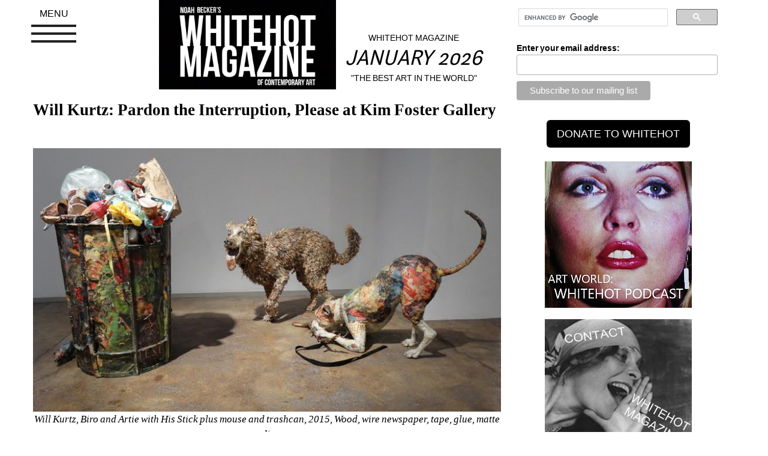

--- FILE ---
content_type: text/html; charset=UTF-8
request_url: https://whitehotmagazine.com/articles/please-at-kim-foster-gallery/3272
body_size: 7382
content:
<!DOCTYPE html>
<html lang="en">
	<head>
		<meta name="google-site-verification" content="-Ep1EnpgeHpSOTTkJ9k2q0PJOV4FCzIImQRnXiNMS8Y" />
		<meta charset="text/html; charset=utf-8">
		<meta http-equiv="X-UA-Compatible" content="IE=edge">
		<meta name="viewport" content="width=device-width, initial-scale=1">
		<meta name="keywords" content="whitehot, art magazine, contemporary, art show reviews, art news, whitehot art" />
		<meta name="description" content="Magazine of Contemporary Art : Artist Noah Becker's leading art magazine." /> 
		<meta name="twitter:site" content="@Whitehotmag" />
		<meta name="twitter:card" content="summary_large_image">
		<meta property="og:type" content="article" />
		<meta property="article:publisher" content="https://www.facebook.com/whitehotmagazine" />
		<meta property="og:site_name" content="Whitehot Magazine of Contemporary Art" />
		<meta property="og:url" content="https://whitehotmagazine.com/articles/please-at-kim-foster-gallery/3272" />
		<meta property="og:title" content="Will Kurtz: Pardon the Interruption, Please at Kim Foster Gallery" />
		<meta property="og:description" content="Kurtz replaces clay or the traditional bronze with the pictures and text from recycled print publications, expanding collage into three-dimensional forms. " />
		<meta property="og:image" content="https://whitehotmagazine.com/images/article_images/article_3272_featured-5.jpg" />
		<meta property="og:image:type" content="image/jpeg"/>
		<meta property="og:image:width" content="720"/>
		<meta property="og:image:height" content="475"/> 
		<title>Will Kurtz: Pardon the Interruption, Please at Kim Foster Gallery</title>
		<link href="https://whitehotmagazine.com/css/bootstrap.min.css" rel="stylesheet">
		<link href="https://whitehotmagazine.com/css/global_bootstrap.css?2024015001" rel="stylesheet">
		<link href="https://whitehotmagazine.com/jquery-ui/jquery-ui.min.css" rel="stylesheet">
		<script src="https://whitehotmagazine.com/js/jquery-2.1.4.min.js"></script>
		<script src="https://whitehotmagazine.com/jquery-ui/jquery-ui.min.js"></script>
		<script language="javaScript" type="text/javascript" src="https://whitehotmagazine.com/js/jquery.fatNav.js"></script>
		<link href="https://whitehotmagazine.com/css/jquery.fatNav.css?20210407003" rel="stylesheet">
		<!-- start CODEgrunt libraries -->
		<script language="javaScript" type="text/javascript" src="https://whitehotmagazine.com/js/global.js?d=20210407003"></script>
		<script language="javaScript" type="text/javascript" src="https://whitehotmagazine.com/js/webservice.js"></script>
		<script language="javaScript" type="text/javascript" src="https://whitehotmagazine.com/js/comments.js"></script>
		<!-- end CODEgrunt libraries -->
		<link rel="shortcut icon" href="https://whitehotmagazine.com/favicon.ico?20230910" />
	</head>
	<body>
		<div class="container" id="wh_primary_container">
			<div class="row">
				<div class="col-xs-12 col-sm-12 col-md-8">
					<div>
						<div class="row">
							<div class="col-xs-12 col-sm-12 col-md-3">
								<div class="fat-nav">
									<div class="fat-nav__wrapper">
										<ul>	
											<li><a class="text-uppercase" href="https://whitehotmagazine.com/documents/advertise">advertise</a></li>
											<li><a class="text-uppercase" href="https://whitehotmagazine.com/?doc=Subscribe">donate</a></li>
											<!--<li><a class="text-uppercase" href="/postings/">post your art opening</a></li>-->
											<li><a class="text-uppercase" href="https://whitehotmagazine.com/new">recent articles</a></li>
											<li><a class="text-uppercase" href="https://whitehotmagazine.com//cities">cities</a></li>
											<li><a class="text-uppercase" href="https://whitehotmagazine.com/documents/contact">contact</a></li>
											<li><a class="text-uppercase" href="https://whitehotmagazine.com/documents/about">about</a></li>
											<li><a class="text-uppercase" href="https://whitehotmagazine.com//articles/the_index">article index</a></li>
											
											<li><a class="text-uppercase" href="https://podcasts.apple.com/ca/podcast/whitehot-magazine-art-world-with-noah-becker/id1551013809">podcast</a></li>
											<li><a class="text-uppercase" href="https://whitehotmagazine.com/">main</a></li>
										</ul>
										
									</div>
								</div>
							</div>
							<div class="col-xs-12 col-sm-12 col-md-5 ">
								<a href="https://whitehotmagazine.com/"><img alt="Noah Becker&#39;s whitehot magazine of contemporary art" src="https://whitehotmagazine.com//images/logos/noah_becker_whitehot_magazine_of_contemporary_art.jpg" class="img-responsive center-me" id="wh_top_logo" /></a>
							</div>
							
							<div class="col-xs-12 col-sm-12 col-md-4">
								<div id="header-slogan-container">
									<p id="header-slogan-sitename" class="text-center text-uppercase">Whitehot Magazine</p>
									<h2 id="header-slogan" class="hidden-xs text-center">January 2026</h2>
									<p class="hidden-xs text-center text-uppercase">&quot;The Best Art In The World&quot;</p>
							
									<h2 id="header-slogan" class="hidden-sm hidden-md hidden-lg text-center text-small">&quot;The Best Art In The World&quot;<br />January 2026</h2>
								</div>
							</div>
						</div>
						<div class="clearfix spacer_more hidden-xs hidden-md hidden-lg"></div>
						
						
						<div class="clearfix"></div>
						
					</div>
					<div id="google_search_container_mobile" class="hidden-lg hidden-md">
						<div class="gcse-search"></div>
					</div>
					<div class="row">
						<div class="spacer_more"></div>
							<!-- start wh_articles details -->
	

	
	<div class="whitehot_article">
		
		
		
		
		<h1 class="wh_article_main_title">Will Kurtz: Pardon the Interruption, Please at Kim Foster Gallery</h1>
		
		<div class="clearfix spacer_more"></div>
		
		
		<div class="clear"></div>
		<div class="article_body">
		<p class="image_caption"> <img class="img-responsive" src="https://whitehotmagazine.com//UserFiles/image/b/1b/8003f3fd315a8fe5ecd09431b877e050.jpg" alt="" />  Will Kurtz, Biro and Artie with His Stick plus mouse and trashcan, 2015, Wood, wire newspaper, tape, glue, matte medium, <br />
UV matte varnish, 42 x 30 x 10 inches and 22 x 12 x 48 inches<br />
        </p>
<p class="MsoNormal">Will Kurtz<br />
<em>Pardon the Interruption, Please<br />
</em><span>Sept. 10th - Oct. 10th<br />
</span><a href="http://kimfostergallery.com/current-exhibitions" style="line-height:200%;">Kim Foster Gallery   </a><span>                              </span><span>                                  </span></p>
<p class="MsoNormal"><strong>By MARY HRBACEK</strong>, OCT. 2015</p>
<p class="MsoNormal">The Will Kurtz sculpture exhibit “Pardon the Interruption, Please,” on view at Kim Foster Gallery, presents narrative sculptural vignettes linked to performance art that rival theatre in their dramatic expositions. Here collage comes to visceral life in the hybrid constructs of figural works constituted of newspaper, materialized to recreate street drama in the gallery that becomes a quasi-theatre space.  Kurtz transports sculpture out of the realm of the ideal into the province of the super-street real in metaphoric human forms camouflaged by text headlines and orchestrated torn colored paper. Classic proportions from by-gone cultures are superseded, inevitably transformed by the contemporary fascination with the archetypes of city street culture, whose intransigent manifestations are disconcertingly familiar.  The dramatic elements of pathos, compassion, humor, tension and potential conflict infuse these scenes with highly charged emotional potential for catastrophe and comedy alike, with the scales tipped toward the culmination we all face in the end game.</p>
<p class="MsoNormal">Kurtz replaces clay or the traditional bronze with the pictures and text from recycled print publications, expanding collage into three-dimensional forms. Do not be mislead; although newspaper is typically considered a throw away item, these works are archival, sealed with multiple layers of sun resistant UV spray.  Kurtz re-positions a technique that Picasso and Braque brought to the forefront early in the last century. Picasso extended collage by applying it to his oil paintings; it soon became accepted as a unique form of modern twentieth century art.  The technique of collage has a long history. There is proof that it came into use when paper was first invented in China circa 200 B.C.E. In the 10<sup>th</sup> century Japanese calligraphers augmented the paper surfaces of their poems with glued text and paper. Its use can be traced to medieval European cathedrals in the 13<sup>th</sup> century.  In the early 1860’s the Victorians experimented extensively with photo-collage. Surrealists especially favored the cut-paper and photo-collage techniques.</p>
<p class="MsoNormal">Kurtz positions his characters in relationship to one another, which in life as in art can generate incidents, commotion and theatrics. The various anecdotes conjure familiarly appealing cop TV series; his subjects include a caretaker who is unaware of her charge, cops eyeing a staggering street drunk with wariness, dogs at play attracted by an overloaded trash can, a character handing out leaflets, and an old “bag” lady pushing a walker.  The artist has a soft feeling for the downtrodden, which he demonstrates by his expression of the details of their demeanor, their body language, their pets’ personalities, and their “fashion” choices.  Kurtz perceives their vulnerability before authority figures; those with no power, position or money are typically unable to articulate their “voice.”   This is not the “high end” of the human market that Donald Trump is bent on representing. By its focus, this show champions a spectrum of humanity that contributes diversity to NYC’s demographic mix.</p>
<p class="image_caption"><img class="img-responsive" src="https://whitehotmagazine.com//UserFiles/image/b/1b/febe5abf5405c5d7976b74e4b53941a3.jpg" alt="" />    Will Kurtz,  Pardon the Interruption, Please. Installation view at Kim Foster Gallery</p>
<p class="MsoNormal">Since his solo exhibit in 2012, the artist has established a deeper mode of expression. He now anchors the figures with battered keynote props, insuring that every item has been punched, stepped on and manipulated to a believable level of age and use.  Telephone poles with “one way” signs affixed, overflowing garbage cans, and stacks of recyclable cardboard heighten the psychological charge inherent in his subjects’ potentially threatening facial expressions and body language.  Another poignant theme is Kurtz’ involvement with dogs. He presents them crouching and playing, their fully articulated anatomical features well displayed. On the street, dog walkers soon discover that their pets provide an icebreaker. Dogs bring back childhood associations with the family pet whose adorable antics made the travails of youth almost bearable.</p>
<p class="image_caption"><img class="img-responsive" src="https://whitehotmagazine.com//UserFiles/image/b/1b/dced2d0c1281c5324a0afa1d1a44d12f.jpg" alt="" /><span>Will Kurtz, Partners, 2015, Wood, wire, newspaper, tape, glue, matte medium, UV matte varnish, 65 x 26 x 12 inches and 70 x 24 x 12 inches </span></p>
<p class="standard_paragraph"><span>The sensitivity Kurtz employs to imbue his subjects with genuine pathos creates a complex viewer response; their quirkiness, their clothing, their expressions, stances and overall plight makes one want to laugh and cry at the same time.</span><span>  </span><span>In an era of technologically addicted viewers unaccustomed to focusing on their feelings, the sense of humanity suffused in the works may be overwhelming.</span><span>  </span><span>The recycled print and pictures provide a subtext with stories of its own, of the violence and global upheavals.</span><span>  </span><span>Kurtz is an underground sociologist who probes society’s weak and under-privileged.</span><span>  </span><span>An elderly ‘bag’ lady is seen pushing a scuffed up walker, an aid that is becoming common on NYC streets, a harbinger of the future, as the baby-boomer generation grows older.</span><span>  </span><span>He is a psychologist who infuses two cops with a swaggering expression to mask their fear and vulnerability.</span><span>  </span><span>Badges, holsters, hats and official cop shoes are perfect facsimiles of the real thing.</span><span> </span></p>
<p class="MsoNormal">Kurtz’s imaginative expressions of street life never degenerate into irony or sarcasm; The touching and typical old man sporting a “beer belly” is transformed into a comic superhero on the skids, who reduces the viewer to a confused response between laughter and tears.  Kurtz is a good-natured street spokesman who realizes that “there but for fortune may go you or I“ (lyric by folksinger Phil Ochs). This is collage come to life in an endearing fierce prod.  The artist is in charge of his chosen medium; his sophisticated sculptural techniques and grasp of anatomy give his art an edge that extends beyond the contemporary to deliver a humorous universal wake up call. <strong>WM</strong></p>
<p class="MsoNormal"> </p>

		</div>
		<div class="clear"></div>
		
		<div id="article_lightbox_gallery"></div>
		
		<div class="well">
			
			<div class="pull-left img-spacer"><img src="/images/contributor_images/contributor_891.jpg" class="img-responsive" /></div>
			
			
			<h2 class="contributor">Mary Hrbacek</h2>
			<p><p><a href="http:// www.maryhrbacek.com">Mary Hrbacek</a> is an artist who has been writing about art in New York City since the late&nbsp;1990s. She has had more&nbsp;than one hundred reviews published in <em>The M&nbsp;Magazine/The New York Art World</em>, and has written in print and on-line&nbsp;NY&nbsp;<em>Artbeat.com</em>, <em>Artes Magazine</em>, <em>d&rsquo;Art International</em>,&nbsp;<em>Culture Catch.com</em> and <em>Whitehot Magazine</em>. Her commentary spans a&nbsp;broad spectrum, from the contemporary cutting-edge to the Old&nbsp;Masters.&nbsp;</p>
<p><a href="https://twitter.com/whitehotmag">Follow Whitehot on Twitter</a></p>
<p><a href="https://www.instagram.com/whitehotmagazine">Follow Whitehot on Instagram&nbsp;</a></p>
<p><a href="http://whitehotmagazine.com/postings">Visit our postings and listings section</a></p></p>
			<a href="/contributors/mary-hrbacek/891">view all articles from this author</a>
			
			<div class="clearfix"></div>
			
		</div>
		
		<div id="article_social_media" class="text-center">
			
			<a href="https://www.facebook.com/share.php?u=https%3A%2F%2Fwhitehotmagazine.com%2Farticles%2Fplease-at-kim-foster-gallery%2F3272" title="Facebook" rel="nofollow" target="_blank"><img width="100" height="100" src="images/icons/f_logo_RGB-Blue_100.png" title="Facebook" alt="Facebook" class="sociallinks"></a>
			
			<!--<a href="https://twitter.com/share?ref_src=twsrc%5Etfw" class="twitter-share-button" data-size="large" data-text="Will Kurtz: Pardon the Interruption, Please at Kim Foster Gallery" data-url="https://whitehotmagazine.com/articles/please-at-kim-foster-gallery/3272" data-via="whitehotmag" data-hashtags="whitehotmagazine" data-show-count="false"><img width="100" height="100" src="images/icons/Twitter_Social_Icon_Circle_Color.png" title="Tweet this article" alt="Tweet this article" class="sociallinks"></a><script async src="https://platform.twitter.com/widgets.js" charset="utf-8"></script>
			-->
			<a href="https://twitter.com/intent/tweet?url=https%3A%2F%2Fwhitehotmagazine.com%2Farticles%2Fplease-at-kim-foster-gallery%2F3272&text=Will Kurtz: Pardon the Interruption, Please at Kim Foster Gallery&via=whitehotmag&hashtags=whitehotmagazine"><img width="100" height="100" src="images/icons/Twitter_Social_Icon_Circle_Color.png" title="Tweet this article" alt="Tweet this article" class="sociallinks"></a>
			
			<!--<a href="https://twitter.com/share?ref_src=twsrc%5Etfw" class="twitter-share-button" data-url="https%3A%2F%2Fwhitehotmagazine.com%2Farticles%2Fplease-at-kim-foster-gallery%2F3272" data-show-count="false"><img width="100" height="100" src="images/icons/Twitter_Social_Icon_Circle_Color.png" title="Tweet this article" alt="Tweet this article" class="sociallinks"></a>-->
		</div>
		
	</div>

					</div>
				</div>
				
				<div class="col-xs-12 col-sm-12 col-md-4">
					<div id="google_search_container">
					<!-- start ad column -->
					<script>
						(function() {
						var cx = '015308088728709658554:j53ln50cium';
						var gcse = document.createElement('script');
						gcse.type = 'text/javascript';
						gcse.async = true;
						gcse.src = (document.location.protocol == 'https:' ? 'https:' : 'http:') +
							'//cse.google.com/cse.js?cx=' + cx;
						var s = document.getElementsByTagName('script')[0];
						s.parentNode.insertBefore(gcse, s);
						})();
					</script>
					<gcse:search></gcse:search>
					</div>
					
					<div class="clearfix"></div>
					
					<!-- Begin MailChimp Signup Form -->
					<link href="//cdn-images.mailchimp.com/embedcode/classic-10_7.css" rel="stylesheet" type="text/css">
					<style type="text/css">
						#mc_embed_signup{background:#fff; clear:left; font:14px Helvetica,Arial,sans-serif; }
					</style>
					<div id="mc_embed_signup">
						<form action="//whitehotmagazine.us2.list-manage.com/subscribe/post?u=02d71ca3958d133575be940b7&amp;id=40a40712e8" method="post" id="mc-embedded-subscribe-form" name="mc-embedded-subscribe-form" class="validate" target="_blank" novalidate>
							<div id="mc_embed_signup_scroll">
								<div class="mc-field-group">
									<label for="mce-EMAIL">Enter your email address:</label>
									<input type="email" value="" name="EMAIL" class="required email" id="mce-EMAIL">
								</div>
									<div id="mce-responses" class="clear">
										<div class="response" id="mce-error-response" style="display:none"></div>
										<div class="response" id="mce-success-response" style="display:none"></div>
									</div>    <!-- real people should not fill this in and expect good things - do not remove this or risk form bot signups-->
								<div style="position: absolute; left: -5000px;" aria-hidden="true"><input type="text" name="b_02d71ca3958d133575be940b7_40a40712e8" tabindex="-1" value=""></div>
								<div class="clear"><input type="submit" value="Subscribe to our mailing list" name="subscribe" id="mc-embedded-subscribe" class="button"></div>
							</div>
						</form>
					</div>
					<script type='text/javascript' src='//s3.amazonaws.com/downloads.mailchimp.com/js/mc-validate.js'></script><script type='text/javascript'>(function($) {window.fnames = new Array(); window.ftypes = new Array();fnames[0]='EMAIL';ftypes[0]='email';fnames[1]='FNAME';ftypes[1]='text';fnames[2]='LNAME';ftypes[2]='text';}(jQuery));var $mcj = jQuery.noConflict(true);</script>
					<!--End mc_embed_signup -->
					
					<div class="hidden-xs hidden-sm hidden-md"><div id="whitehot-donate">
	<form action="#" method="post"
	target="_top"><!--
	<div class="row">
		<div class="col-sm-12">
			<div class="btn-group whitehot-donate" data-toggle="buttons">
				<label class="btn btn-default active">
					<input type="radio" name="os0" id="wh-donate-1" value="Option 1" checked="checked" /> $50
				</label> 
				<label class="btn btn-default">
					<input type="radio" name="os0" id="wh-donate-2" value="Option 2" /> $150
				</label> 
				<label class="btn btn-default">
					<input type="radio" name="os0" id="wh-donate-3" value="Option 3" /> $1000
				</label> 
				
			</div>
		</div>
	</div>
	-->
	<div class="row">
		<div class="col-sm-12">
			<!-- <p style="margin-top: 5px;">YEARLY MEMBERSHIP (USD)</p>
			<input type="hidden" name="on0" value="Support Levels">
			<input type="hidden" name="cmd" value="_s-xclick">
			<input type="hidden" name="hosted_button_id" value="ZCVUCUVDKN2JE">
			
			<input type="hidden" name="currency_code" value="USD"> -->
			<input type="button" value="DONATE TO WHITEHOT" id="whitehot-donate-submit" onclick="document.location='https://whitehotmagazine.com/?doc=Subscribe'" class="btn btn-lg" />
			<!-- <img alt="" border="0" src=" https://www.paypalobjects.com/en_US/i/scr/pixel.gif" width="1" height="1"> -->
		</div>
	</div>
	</form>
</div>


<ul class="list-group" id="whitehot_supporters">
	<li class="list-group-item" style="border: none;">
	<a href="#" onclick="window.open('https://podcasts.apple.com/ca/podcast/art-world-whitehot-magazine-with-noah-becker/id1551013809'); return false;"><img class="img-responsive" style="margin: auto;" name="myContent0" title="PODCAST" src="/client/client_271.jpg" /></a>
</li>
<li class="list-group-item" style="border: none;">
	<a href="#" onclick="window.open('https://whitehotmagazine.com/documents/contact'); return false;"><img class="img-responsive" style="margin: auto;" name="myContent1" title="CONTACT" src="/client/client_272.jpg" /></a>
</li>
<li class="list-group-item" style="border: none;">
	<a href="#" onclick="window.open('https://whitehotmagazine.com/contributors/donald-kuspit/947'); return false;"><img class="img-responsive" style="margin: auto;" name="myContent2" title="Kuspit" src="/client/client_273.jpg" /></a>
</li>
<li class="list-group-item" style="border: none;">
	<a href="#" onclick="window.open('https://www.artbasel.com/paris?lang=en'); return false;"><img class="img-responsive" style="margin: auto;" name="myContent3" title="Paris Basel" src="/client/client_277.jpg" /></a>
</li>
<li class="list-group-item" style="border: none;">
	<a href="#" onclick="window.open('https://www.moma.org'); return false;"><img class="img-responsive" style="margin: auto;" name="myContent4" title="Moma" src="/client/client_280.jpg" /></a>
</li>
<li class="list-group-item" style="border: none;">
	<a href="#" onclick="window.open('https://www.barnesandnoble.com/w/the-best-art-in-the-world-noah-becker/1146545937'); return false;"><img class="img-responsive" style="margin: auto;" name="myContent5" title="Book" src="/client/client_287.jpg" /></a>
</li>
<li class="list-group-item" style="border: none;">
	<a href="#" onclick="window.open('http://www.noahbeckerart.com'); return false;"><img class="img-responsive" style="margin: auto;" name="myContent6" title="Noah Becker" src="/client/client_291.jpg" /></a>
</li>
<li class="list-group-item" style="border: none;">
	<a href="#" onclick="window.open('https://youtu.be/diN1cYP7vV8?si=D-60e23k_atSyRVT'); return false;"><img class="img-responsive" style="margin: auto;" name="myContent7" title="Whitehot Art Vlog" src="/client/client_292.jpg" /></a>
</li>
<li class="list-group-item" style="border: none;">
	<a href="#" onclick="window.open('https://whitney.org'); return false;"><img class="img-responsive" style="margin: auto;" name="myContent8" title="whitney" src="/client/client_279.jpg" /></a>
</li>

</ul>





</div>
					
					<!-- end ad column -->
				</div>
			</div>
		</div>
		
		<div id="footer">
			<a href="https://whitehotmagazine.com/index.php?doc=about" class="footer_txt" onfocus="blur()">Noah Becker: Editor-in-Chief</a>
			
		</div>
		<script src="https://whitehotmagazine.com/js/bootstrap.min.js"></script>
		<script>(function() { $.fatNav(); }());</script>
	</body>
</html>
